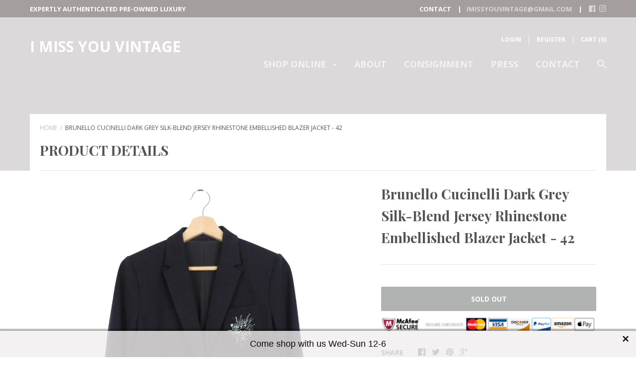

--- FILE ---
content_type: text/css
request_url: https://imissyouvintage.com/cdn/shop/t/5/assets/theme.scss.css?v=86727553786689398331707427775
body_size: 13118
content:
*,*:before,*:after{box-sizing:border-box!important;-webkit-font-smoothing:antialiased;-moz-osx-font-smoothing:grayscale}html{font-family:sans-serif;-webkit-text-size-adjust:100%;-ms-text-size-adjust:100%;text-size-adjust:100%;-ms-overflow-style:-ms-autohiding-scrollbar}body{margin:0}article,aside,details,figcaption,figure,footer,header,main,nav,section,summary{display:block}audio,canvas,progress,video{display:inline-block;vertical-align:baseline}audio:not([controls]){display:none;height:0}:active{outline:none}a{color:inherit;background-color:transparent;text-decoration:none}a:active,a:hover{outline:0}b,strong{font-weight:700}small{font-size:80%}p,h1,h2,h3,h4,h5,h6{margin-top:0;font-size:inherit}img{max-width:100%;height:auto;border:0}svg:not(:root){overflow:hidden}ul,ol{margin:0;padding:0;list-style-position:inside}pre{overflow:auto}code,kbd,pre,samp{font-family:monospace,monospace;font-size:16px;font-size:1rem}button,input,optgroup,select,textarea{color:inherit;font:inherit;margin:0}button{overflow:visible}button,select{text-transform:none}button,html input[type=button],input[type=reset],input[type=submit]{-webkit-appearance:button;cursor:pointer}button[disabled],html input[disabled]{cursor:default}button::-moz-focus-inner,input::-moz-focus-inner{border:0;padding:0}input{line-height:normal}input[type=checkbox],input[type=radio]{box-sizing:border-box;padding:0}input[type=number]::-webkit-inner-spin-button,input[type=number]::-webkit-outer-spin-button{height:auto}input[type=search]{-webkit-appearance:none;box-sizing:content-box}input[type=search]::-webkit-search-cancel-button,input[type=search]::-webkit-search-decoration{-webkit-appearance:none}fieldset{border:1px solid #c0c0c0;margin:0 2px;margin:0 .125rem;padding:6px 10px 12px;padding:.375rem .625rem .75rem}legend{border:0;padding:0}textarea{overflow:auto}optgroup{font-weight:700}table{border-collapse:collapse;border-spacing:0}td,th{padding:0}.slick-slider{display:block;position:relative;-webkit-user-select:none;-moz-user-select:none;-ms-user-select:none;user-select:none;-webkit-tap-highlight-color:transparent}.slick-list{position:relative;display:block;overflow:hidden;margin:0;padding:0}.slick-list:focus{outline:none}.slick-list.dragging{cursor:pointer}.slick-track,.slick-list{-webkit-transform:translate3d(0,0,0);transform:translateZ(0)}.slick-track{display:block;position:relative;top:0;left:0}.slick-track:before,.slick-track:after{display:table;content:""}.slick-track:after{clear:both}.slick-loading .slick-track{visibility:hidden}.slick-slide{display:none;float:left;height:100%;min-height:1px;overflow:hidden}[dir=rtl] .slick-slide{float:right}.slick-slide img{display:block}.slick-slide.slick-loading img{display:none}.slick-slide.dragging img{pointer-events:none}.slick-initialized .slick-slide{display:block!important}.slick-loading .slick-slide{visibility:hidden}.slick-vertical .slick-slide{display:block;height:auto;border:1px solid transparent}.slick-arrow.slick-hidden{display:none}/*! Avalanche | MIT License | @colourgarden */.grid{display:block;list-style:none;padding:0;margin:0 0 0 -25px;font-size:0}.grid__cell{box-sizing:border-box;display:inline-block;width:100%;padding:0 0 0 25px;margin:0;vertical-align:top;font-size:1rem}.grid--gallery{margin-bottom:-25px}.grid--gallery>.grid__cell{padding-bottom:25px}.grid--center{text-align:center}.grid--center>.grid__cell{text-align:left}.grid__cell--center{display:block;margin:0 auto}.grid--right{text-align:right}.grid--right>.grid__cell{text-align:left}.grid--middle>.grid__cell{vertical-align:middle}.grid--bottom>.grid__cell{vertical-align:bottom}.grid--flush{margin-left:0}.grid--flush>.grid__cell{padding-left:0}.grid--tiny{margin-left:-6.25px}.grid--tiny>.grid__cell{padding-left:6.25px}.grid--gallery-tiny{margin-bottom:-6.25px}.grid--gallery.grid--tiny>.grid__cell,.grid--gallery-tiny>.grid__cell{padding-bottom:6.25px}.grid--small{margin-left:-12.5px}.grid--small>.grid__cell{padding-left:12.5px}.grid--gallery-small{margin-bottom:-12.5px}.grid--gallery.grid--small>.grid__cell,.grid--gallery-small>.grid__cell{padding-bottom:12.5px}.grid--large{margin-left:-50px}.grid--large>.grid__cell{padding-left:50px}.grid--gallery-large{margin-bottom:-50px}.grid--gallery.grid--large>.grid__cell,.grid--gallery-large>.grid__cell{padding-bottom:50px}.grid--huge{margin-left:-75px}.grid--huge>.grid__cell{padding-left:75px}.grid--gallery-tiny{margin-bottom:-75px}.grid--gallery.grid--huge>.grid__cell,.grid--gallery-huge>.grid__cell{padding-bottom:75px}.grid--auto>.grid__cell{width:auto}.\31\/2,.\32\/4,.\33\/6{width:50%}.\31\/3,.\32\/6{width:33.33333%}.\32\/3,.\34\/6{width:66.66667%}.\31\/4{width:25%}.\33\/4{width:75%}.\31\/5{width:20%}.\32\/5{width:40%}.\33\/5{width:60%}.\34\/5{width:80%}.\31\/6{width:16.66667%}.\35\/6{width:83.33333%}@media screen and (max-width: 499px){.\31\/2--thumb,.\32\/4--thumb,.\33\/6--thumb{width:50%}.\31\/3--thumb,.\32\/6--thumb{width:33.33333%}.\32\/3--thumb,.\34\/6--thumb{width:66.66667%}.\31\/4--thumb{width:25%}.\33\/4--thumb{width:75%}.\31\/5--thumb{width:20%}.\32\/5--thumb{width:40%}.\33\/5--thumb{width:60%}.\34\/5--thumb{width:80%}.\31\/6--thumb{width:16.66667%}.\35\/6--thumb{width:83.33333%}}@media screen and (min-width: 500px) and (max-width: 800px){.\31\/2--handheld,.\32\/4--handheld,.\33\/6--handheld{width:50%}.\31\/3--handheld,.\32\/6--handheld{width:33.33333%}.\32\/3--handheld,.\34\/6--handheld{width:66.66667%}.\31\/4--handheld{width:25%}.\33\/4--handheld{width:75%}.\31\/5--handheld{width:20%}.\32\/5--handheld{width:40%}.\33\/5--handheld{width:60%}.\34\/5--handheld{width:80%}.\31\/6--handheld{width:16.66667%}.\35\/6--handheld{width:83.33333%}}@media screen and (min-width: 500px){.\31\/2--handheld-and-up,.\32\/4--handheld-and-up,.\33\/6--handheld-and-up{width:50%}.\31\/3--handheld-and-up,.\32\/6--handheld-and-up{width:33.33333%}.\32\/3--handheld-and-up,.\34\/6--handheld-and-up{width:66.66667%}.\31\/4--handheld-and-up{width:25%}.\33\/4--handheld-and-up{width:75%}.\31\/5--handheld-and-up{width:20%}.\32\/5--handheld-and-up{width:40%}.\33\/5--handheld-and-up{width:60%}.\34\/5--handheld-and-up{width:80%}.\31\/6--handheld-and-up{width:16.66667%}.\35\/6--handheld-and-up{width:83.33333%}}@media screen and (max-width: 800px){.\31\/2--pocket,.\32\/4--pocket,.\33\/6--pocket{width:50%}.\31\/3--pocket,.\32\/6--pocket{width:33.33333%}.\32\/3--pocket,.\34\/6--pocket{width:66.66667%}.\31\/4--pocket{width:25%}.\33\/4--pocket{width:75%}.\31\/5--pocket{width:20%}.\32\/5--pocket{width:40%}.\33\/5--pocket{width:60%}.\34\/5--pocket{width:80%}.\31\/6--pocket{width:16.66667%}.\35\/6--pocket{width:83.33333%}}@media screen and (min-width: 801px) and (max-width: 1024px){.\31\/2--lap,.\32\/4--lap,.\33\/6--lap{width:50%}.\31\/3--lap,.\32\/6--lap{width:33.33333%}.\32\/3--lap,.\34\/6--lap{width:66.66667%}.\31\/4--lap{width:25%}.\33\/4--lap{width:75%}.\31\/5--lap{width:20%}.\32\/5--lap{width:40%}.\33\/5--lap{width:60%}.\34\/5--lap{width:80%}.\31\/6--lap{width:16.66667%}.\35\/6--lap{width:83.33333%}}@media screen and (min-width: 801px){.\31\/2--lap-and-up,.\32\/4--lap-and-up,.\33\/6--lap-and-up{width:50%}.\31\/3--lap-and-up,.\32\/6--lap-and-up{width:33.33333%}.\32\/3--lap-and-up,.\34\/6--lap-and-up{width:66.66667%}.\31\/4--lap-and-up{width:25%}.\33\/4--lap-and-up{width:75%}.\31\/5--lap-and-up{width:20%}.\32\/5--lap-and-up{width:40%}.\33\/5--lap-and-up{width:60%}.\34\/5--lap-and-up{width:80%}.\31\/6--lap-and-up{width:16.66667%}.\35\/6--lap-and-up{width:83.33333%}}@media screen and (max-width: 1024px){.\31\/2--portable,.\32\/4--portable,.\33\/6--portable{width:50%}.\31\/3--portable,.\32\/6--portable{width:33.33333%}.\32\/3--portable,.\34\/6--portable{width:66.66667%}.\31\/4--portable{width:25%}.\33\/4--portable{width:75%}.\31\/5--portable{width:20%}.\32\/5--portable{width:40%}.\33\/5--portable{width:60%}.\34\/5--portable{width:80%}.\31\/6--portable{width:16.66667%}.\35\/6--portable{width:83.33333%}}@media screen and (min-width: 1025px){.\31\/2--desk,.\32\/4--desk,.\33\/6--desk{width:50%}.\31\/3--desk,.\32\/6--desk{width:33.33333%}.\32\/3--desk,.\34\/6--desk{width:66.66667%}.\31\/4--desk{width:25%}.\33\/4--desk{width:75%}.\31\/5--desk{width:20%}.\32\/5--desk{width:40%}.\33\/5--desk{width:60%}.\34\/5--desk{width:80%}.\31\/6--desk{width:16.66667%}.\35\/6--desk{width:83.33333%}}@media screen and (min-width: 1160px){.\31\/2--widescreen,.\32\/4--widescreen,.\33\/6--widescreen{width:50%}.\31\/3--widescreen,.\32\/6--widescreen{width:33.33333%}.\32\/3--widescreen,.\34\/6--widescreen{width:66.66667%}.\31\/4--widescreen{width:25%}.\33\/4--widescreen{width:75%}.\31\/5--widescreen{width:20%}.\32\/5--widescreen{width:40%}.\33\/5--widescreen{width:60%}.\34\/5--widescreen{width:80%}.\31\/6--widescreen{width:16.66667%}.\35\/6--widescreen{width:83.33333%}}@media screen and (-webkit-min-device-pixel-ratio: 2),screen and (min-resolution: 192dpi),screen and (min-resolution: 2dppx){.\31\/2--retina,.\32\/4--retina,.\33\/6--retina{width:50%}.\31\/3--retina,.\32\/6--retina{width:33.33333%}.\32\/3--retina,.\34\/6--retina{width:66.66667%}.\31\/4--retina{width:25%}.\33\/4--retina{width:75%}.\31\/5--retina{width:20%}.\32\/5--retina{width:40%}.\33\/5--retina{width:60%}.\34\/5--retina{width:80%}.\31\/6--retina{width:16.66667%}.\35\/6--retina{width:83.33333%}}.page__container{display:-webkit-flex;display:-ms-flexbox;display:flex;-webkit-flex-direction:column;-ms-flex-direction:column;flex-direction:column;min-height:100vh;height:100%;background:#fff}.top-bar,.header__mobile-nav,.header,.footer{-webkit-flex-shrink:0;-ms-flex-negative:0;flex-shrink:0}.main{-webkit-flex:1 0 auto;-ms-flex:1 0 auto;flex:1 0 auto;margin-top:25px;margin-top:1.5625rem}.container{max-width:1200px;margin:0 auto;padding:0 20px;padding:0 1.25rem}.container--shrink{max-width:700px}.inner{margin:0 auto;padding:0 20px;padding:0 1.25rem}.page__overlay{position:fixed;width:100%;height:100%;top:0;left:0;background:#000;opacity:0;z-index:5;visibility:hidden;transition:opacity .3s,visibility 0s .3s}.page__overlay--open{opacity:.6;visibility:visible;transition:opacity .3s}.accessibility-skip{position:absolute;list-style:none;top:-40px;top:-2.5rem}.accessibility-skip__item>a{position:absolute;left:-9999em;transition:none!important}.accessibility-skip__item>a:active,.accessibility-skip__item>a:focus{display:block;position:static;left:0}.placeholder-svg{display:block;width:100%;max-width:100%;max-height:100%;fill:currentColor}@media screen and (min-width: 500px){.main>.container>.inner{padding:0 20px;padding:0 1.25rem}}body{font-size:100%;font-weight:400;font-family:Open Sans;color:#545454;line-height:1.6}a{transition:all .25s ease-in-out}.link--primary,.rte a{color:#1a4260}.link--primary:hover,.rte a:hover{color:#0a1924}.icon{display:inline-block;width:1em;height:1em;fill:currentColor}p,h1,h2,h3,h4,h5,h6{margin-top:0;font-weight:inherit}p:last-child,h1:last-child,h2:last-child,h3:last-child,h4:last-child,h5:last-child,h6:last-child{margin-bottom:0}.visually-hidden{position:absolute;overflow:hidden;clip:rect(0 0 0 0);height:1px;height:.0625rem;width:1px;width:.0625rem;margin:-1px;margin:-.0625rem;padding:0;border:0}.list--unstyled{list-style:none;padding:0;margin:0}.rte h1,.rte h2,.rte h3,.rte h4,.rte h5,.rte h6{color:#545454;font-family:Playfair Display}.rte img{margin-bottom:35px;margin-bottom:2.1875rem}.rte blockquote{margin:30px 0;margin:1.875rem 0;padding:35px;padding:2.1875rem;background:#545454;color:#fff;font-weight:bolder}.rte ul,.rte ol{margin:25px 0 25px 25px;margin:1.5625rem 0 1.5625rem 1.5625rem}.rte h1{font-size:28px;font-size:1.75rem}.rte h2{font-size:24px;font-size:1.5rem}.rte h3{margin-bottom:16px;margin-bottom:1rem;font-size:20px;font-size:1.25rem}.rte h4{margin-bottom:14px;margin-bottom:.875rem;font-size:18px;font-size:1.125rem}.rte h5,.rte h6{margin-bottom:12px;margin-bottom:.75rem;font-size:16px;font-size:1rem}.video-wrapper,.video-container{height:0;padding-bottom:56.25%;position:relative}.video-wrapper iframe,.video-wrapper embed,.video-wrapper object,.video-container iframe,.video-container embed,.video-container object{position:absolute;top:0;left:0;width:100%!important;height:100%!important}html{font-size:15px}@media screen and (min-width: 500px){html{font-size:15px}}@media screen and (min-width: 1025px){html{font-size:16px}}@font-face{font-family:icomoon;src:url(//imissyouvintage.com/cdn/shop/t/5/assets/icomoon.eot?v=98471704946096211631543237816);src:url(//imissyouvintage.com/cdn/shop/t/5/assets/icomoon.eot?%23iefix&v=98471704946096211631543237816) format("embedded-opentype"),url(//imissyouvintage.com/cdn/shop/t/5/assets/icomoon.woff2?v=181599731385350266261543237817) format("woff2"),url(//imissyouvintage.com/cdn/shop/t/5/assets/icomoon.ttf?v=100789338085895404611543237816) format("truetype"),url(//imissyouvintage.com/cdn/shop/t/5/assets/icomoon.woff?v=101332882449686064001543237817) format("woff");font-weight:400;font-style:normal}[class^=icon-],[class*=" icon-"]{font-family:icomoon;speak:none;font-style:normal;font-weight:400;font-variant:normal;text-transform:none;line-height:1;-webkit-font-smoothing:antialiased;-moz-osx-font-smoothing:grayscale}.icon-tick:before{content:"\e900"}.breadcrumb{display:none}@media screen and (min-width: 500px){.breadcrumb{display:inline-block;margin-bottom:14px;margin-bottom:.875rem;vertical-align:top;text-transform:uppercase;font-size:12px;font-size:.75rem}.breadcrumb__item{display:inline-block}.breadcrumb__item:not(.breadcrumb__item--active){color:#54545466}.breadcrumb__item:not(.breadcrumb__item--active):hover{color:#545454}.breadcrumb__item:not(.breadcrumb__item--active):after{display:inline-block;content:"/";margin:0 3px;margin:0 .1875rem;transition:color .25s ease-in-out}}.alert{margin-bottom:30px;margin-bottom:1.875rem;padding:15px 20px 20px;padding:.9375rem 1.25rem 1.25rem;border:1px solid #e4e4e4;border-radius:4px;box-shadow:1px 1px 2px #e4e4e4}.alert__title{position:relative;display:block;font-size:20px;font-size:1.25rem}.alert__title:before{position:absolute;content:"";width:3px;width:.1875rem;height:100%;left:-20px;left:-1.25rem;background:transparent}.alert__errors{margin-top:20px;margin-top:1.25rem}.alert--mono{margin-bottom:15px;margin-bottom:.9375rem;padding:10px 15px;padding:.625rem .9375rem;border-radius:3px;border:none;box-shadow:none;text-align:left}.alert--mono .alert__title:before{display:none}.alert--error .alert__title{color:#e9573f}.alert--error .alert__title:before{background:#e9573f}.alert--mono.alert--error{background:#e9573f}.alert--mono.alert--error,.alert--mono.alert--error .alert__title{color:#fff}.alert--success .alert__title{color:#0bb73a}.alert--success .alert__title:before{background:#0bb73a}.alert--mono.alert--success{background:#0bb73a}.alert--mono.alert--success,.alert--mono.alert--success .alert__title{color:#fff}.alert--mono.alert--info{background:#bdbdbd}.alert--mono.alert--info,.alert--mono.alert--info .alert__title{color:#fff}@media screen and (min-width: 1160px){.alert__title{font-size:24px;font-size:1.5rem}}input,textarea{width:100%;padding:12px 15px;padding:.75rem .9375rem;border-radius:2px;border:1px solid #e4e4e4;font-size:inherit;-webkit-appearance:none}input:focus,textarea:focus{border-color:#1790d3}input::-webkit-input-placeholder,textarea::-webkit-input-placeholder{color:inherit}input::-moz-placeholder,textarea::-moz-placeholder{color:inherit}input:-ms-input-placeholder,textarea:-ms-input-placeholder{color:inherit}input::placeholder,textarea::placeholder{color:inherit}input[type=checkbox]{width:1em;height:1em;margin-right:15px;margin-right:.9375rem;-webkit-appearance:checkbox}input[type=checkbox]+.form__label,input[type=checkbox]+.spr-form-label{display:inline-block;vertical-align:1px}textarea{display:block;resize:vertical}input:not(.button):focus,textarea:not(.button):focus{outline:none}.form--shrink{max-width:500px;margin:0 auto}.form__control,.form__row{position:relative;margin-bottom:30px;margin-bottom:1.875rem;text-align:left}.form__control:last-child,.form__row:last-child{margin-bottom:0}.form__label,.spr-form-label{display:block;margin-bottom:10px;margin-bottom:.625rem;font-size:14px;font-size:.875rem;text-transform:uppercase;font-weight:bolder}.form--inline .form__control{display:table;width:100%;table-layout:fixed;margin-bottom:20px;margin-bottom:1.25rem}.form--inline .form__label,.form--inline .spr-form-label{display:table-cell;margin:0 10px 0 0;margin:0 .625rem 0 0;vertical-align:middle}.form--inline .form__label+input,.form--inline .spr-form-label+input,.form--inline .form__label+textarea,.form--inline .spr-form-label+textarea,.form--inline .form__label+.form__select,.form--inline .spr-form-label+.form__select{display:table-cell;width:55%}.form__submit-duo input:last-child{margin-top:10px;margin-top:.625rem}.flexbox .form__submit-duo{display:-webkit-flex;display:-ms-flexbox;display:flex}.flexbox .form__submit-duo input{margin:0 15px 0 0;margin:0 .9375rem 0 0;-webkit-flex:2;-ms-flex:2;flex:2}.flexbox .form__submit-duo input[type=submit]{margin:0;-webkit-flex:1;-ms-flex:1;flex:1}@media screen and (min-width: 500px){.flexbox .form__row{display:-webkit-flex;display:-ms-flexbox;display:flex}.flexbox .form__row .form__control{-webkit-flex:1;-ms-flex:1;flex:1;margin:0 20px 0 0;margin:0 1.25rem 0 0}.flexbox .form__row .form__control:last-child{margin-right:0}}select{-webkit-appearance:none;-moz-appearance:none;display:inline-block;width:100%;height:45px;height:2.8125rem;padding-left:15px;padding-left:.9375rem;padding-right:45px;padding-right:2.8125rem;border-radius:2px;font-size:14px;font-size:.875rem;cursor:pointer;line-height:normal;background:transparent;border:1px solid #e4e4e4}select:active,select:focus{outline:none}select:focus{border-color:#1a4260}select:focus::-ms-value{background:inherit;color:inherit}.ie9 select{padding-right:0}select:-moz-focusring{color:transparent;text-shadow:0 0 0 #545454}select::-ms-expand{display:none}.form__select{position:relative;border:none}.form__select .icon{position:absolute;top:calc(50% - 8px);top:calc(50% - .5rem);right:15px;right:.9375rem;width:18px;width:1.125rem;height:18px;height:1.125rem;line-height:normal;pointer-events:none;fill:currentColor}.ie9 .form__select svg{display:none}.button,.spr-summary-actions-newreview,.spr-button-primary{position:relative;display:inline-block;padding:15px 40px;padding:.9375rem 2.5rem;line-height:normal;border:none;border-radius:2px;text-transform:uppercase;font-size:14px;font-size:.875rem;font-weight:bolder;transition:all .25s ease-in-out;cursor:pointer}.button[disabled],[disabled].spr-summary-actions-newreview,[disabled].spr-button-primary{opacity:.4;cursor:not-allowed}.button--full{width:100%}.button--small{padding:12px 25px;padding:.75rem 1.5625rem}.button--primary,.spr-summary-actions-newreview,.spr-button-primary{color:#fff;background:#545454}.button--primary:hover,.spr-summary-actions-newreview:hover,.spr-button-primary:hover{background:#7a7a7a}.button--secondary{color:#fff;background:#3f4041}.button--secondary:hover{background:#656668}.button-wrapper{text-align:center}.b-modal{cursor:default!important}.modal{position:relative;width:90%;max-width:600px;padding:15px 20px;padding:.9375rem 1.25rem;border-radius:4px;background-size:cover;background-color:#fff;text-align:center;box-shadow:0 0 4px #0000004d}.modal__close{position:absolute;right:15px;right:.9375rem;top:15px;top:.9375rem}.modal__close svg{width:25px;width:1.5625rem;height:25px;height:1.5625rem}.modal__title{margin:0 0 30px;margin:0 0 1.875rem;font-size:24px;font-size:1.5rem;font-weight:bolder;color:#545454}.modal__newsletter{margin:50px auto 0;margin:3.125rem auto 0;max-width:420px;color:#545454}.modal__newsletter input[type=email]{margin-bottom:15px;margin-bottom:.9375rem}.modal__newsletter-success{color:#0bb73a;font-weight:bolder}.marketing-popup,.marketing-popup .modal__title{color:#919191}@media screen and (min-width: 500px){.modal{padding:45px 50px;padding:2.8125rem 3.125rem}.modal__title{font-size:30px;font-size:1.875rem}.flexbox .modal__newsletter .modal__form{display:-webkit-flex;display:-ms-flexbox;display:flex}.flexbox .modal__newsletter .modal__form input[type=email]{margin:0 15px 0 0;margin:0 .9375rem 0 0;-webkit-flex:2;-ms-flex:2;flex:2}.flexbox .modal__newsletter .modal__form input[type=submit]{-webkit-flex:1;-ms-flex:1;flex:1}}@media screen and (min-width: 801px){.modal{width:600px;width:37.5rem}}.hamburger{display:block;position:absolute;overflow:hidden;top:50%;left:50%;margin:0 auto;padding:0;width:28px;width:1.75rem;height:35px;height:2.1875rem;font-size:0;text-indent:-9999px;-webkit-appearance:none;-moz-appearance:none;appearance:none;border:none;cursor:pointer;z-index:3;background:none;-webkit-transform:translate(-50%,-50%);-ms-transform:translate(-50%,-50%);transform:translate(-50%,-50%);-webkit-tap-highlight-color:transparent}.hamburger:focus{outline:none}.hamburger span{display:block;position:absolute;top:16px;top:1rem;left:0;right:0;height:2px;height:.125rem;background:#fff;transition:background 0s .2s}.hamburger span:before,.hamburger span:after{position:absolute;content:"";display:block;left:0;width:100%;height:2px;height:.125rem;background-color:#fff;transition-duration:.2s,.2s;transition-delay:.2s,0s}.hamburger span:before{top:-9px;top:-.5625rem;transition-property:top,-webkit-transform;transition-property:top,transform}.hamburger span:after{bottom:-9px;bottom:-.5625rem;transition-property:bottom,-webkit-transform;transition-property:bottom,transform}.header__mobile-tab--open .hamburger span{background:none}.header__mobile-tab--open .hamburger span:before,.header__mobile-tab--open .hamburger span:after{transition-delay:0s,.2s;background:#898a8b}.header__mobile-tab--open .hamburger span:before{top:0;-webkit-transform:rotate(45deg);-ms-transform:rotate(45deg);transform:rotate(45deg)}.header__mobile-tab--open .hamburger span:after{bottom:0;-webkit-transform:rotate(-45deg);-ms-transform:rotate(-45deg);transform:rotate(-45deg)}@-webkit-keyframes spinner-bounce{0%,to{-webkit-transform:scale(0);transform:scale(0)}50%{-webkit-transform:scale(1);transform:scale(1)}}@keyframes spinner-bounce{0%,to{-webkit-transform:scale(0);transform:scale(0)}50%{-webkit-transform:scale(1);transform:scale(1)}}.spinner{position:relative;width:40px;width:2.5rem;height:40px;height:2.5rem;margin:25px auto;margin:1.5625rem auto}.spinner__bounce1,.spinner__bounce2{width:100%;height:100%;border-radius:50%;background-color:#545454;opacity:.6;position:absolute;top:0;left:0;-webkit-animation:spinner-bounce 2s infinite ease-in-out;animation:spinner-bounce 2s infinite ease-in-out}.spinner__bounce2{-webkit-animation-delay:-1s;animation-delay:-1s}@media screen and (min-width: 500px){.spinner{margin:40px auto;margin:2.5rem auto}}table{width:100%;border:1px solid #e4e4e4;border-spacing:0;border-collapse:separate;border-radius:4px;font-size:15px;font-size:.9375rem;box-shadow:0 1px 1px #e4e4e499}thead{text-align:left;text-transform:uppercase;font-size:13px;font-size:.8125rem;color:#545454}thead th{padding:10px 15px;padding:.625rem .9375rem;border-bottom:1px solid #e4e4e4;color:#fff;background:#545454}thead th:first-child{border-top-left-radius:4px}thead th:last-child{border-top-right-radius:4px}tbody td{padding:18px 15px;padding:1.125rem .9375rem;border-bottom:1px solid #e4e4e4}tbody tr:last-child td{border-bottom:none}tfoot td{padding:10px 15px;padding:.625rem .9375rem;color:#fff;background:#545454}tfoot tr:first-child td{border-top:1px solid #e4e4e4}tfoot tr:last-child td:first-child{border-bottom-left-radius:4px}tfoot tr:last-child td:last-child{border-bottom-right-radius:4px}@media screen and (max-width: 499px){.table--responsive{border:none;box-shadow:none}.table--responsive thead,.table--responsive td:not([data-label]){display:none}.table--responsive tr{display:block;margin-bottom:15px;margin-bottom:.9375rem;border:1px solid #e4e4e4;border-bottom:none}.table--responsive tr:last-child{margin-bottom:0}.table--responsive tr:last-child td{border-bottom:1px solid #e4e4e4}.table--responsive tr,.table--responsive td{float:left;clear:both;width:100%}.table--responsive th,.table--responsive td{display:block;text-align:right!important;padding:8px 15px;padding:.5rem .9375rem;border-right:none}.table--responsive td:before{content:attr(data-label);float:left!important;font-size:13px;font-size:.8125rem;padding-right:10px;padding-right:.625rem;text-transform:uppercase}.table--responsive tfoot tr{margin-bottom:0}.table--responsive tfoot tr:first-child{margin-top:25px;margin-top:1.5625rem}}.table__right{text-align:right!important}.table__center{text-align:center!important}.table__left{text-align:left!important}.label{display:inline-block;padding:6px 14px 4px;padding:.375rem .875rem .25rem;font-size:12px;font-size:.75rem;text-transform:uppercase;font-weight:bolder}.label--unavailable,.label--sold-out{color:#000;background:#c6e1f5}.label--on-sale{color:#000;background:#dbcfcf}.label--custom{color:#fff;background:#545454}.top-bar{display:none}@media screen and (min-width: 500px){.top-bar{display:block;font-size:13px;font-size:.8125rem;font-weight:bolder;text-transform:uppercase;overflow:hidden}.top-bar__container{padding-top:8px;padding-top:.5rem;padding-bottom:7px;padding-bottom:.4375rem}.top-bar__contact{display:none}}@media screen and (min-width: 801px){.top-bar__contact{display:inline-block;float:right}.top-bar__contact-item{display:inline-block}.top-bar__contact-item+.top-bar__contact-item:before{display:inline-block;content:"|";padding:0 10px;padding:0 .625rem}.top-bar__social .social__item{display:inline-block;vertical-align:text-top}.top-bar__social .social__item:not(:last-child){margin-right:4px;margin-right:.25rem}.top-bar__social svg{height:14px;height:.875rem;width:14px;width:.875rem}}.pagination{margin-top:35px;margin-top:2.1875rem;width:100%;clear:both;text-align:center;text-transform:uppercase;font-size:14px;font-size:.875rem;font-weight:bolder}.pagination__prev,.pagination__next{display:inline-block;padding:20px 0;padding:1.25rem 0}.pagination__prev svg,.pagination__next svg{vertical-align:middle}.pagination__prev{float:left;margin-right:25px;margin-right:1.5625rem;padding-right:32px;padding-right:2rem}.pagination__prev svg{margin-right:5px;margin-right:.3125rem}.pagination__next{float:right;margin-left:25px;margin-left:1.5625rem;padding-left:32px;padding-left:2rem}.pagination__next svg{margin-left:5px;margin-left:.3125rem}.pagination__list{display:none}@media screen and (min-width: 500px){.pagination__prev,.pagination__next{float:none}.pagination__prev{border-right:1px solid rgba(228,228,228,.5)}.pagination__next{border-left:1px solid rgba(228,228,228,.5)}.pagination__list,.pagination__item{display:inline-block;padding:20px 0;padding:1.25rem 0}.pagination__item{margin:0 18px;margin:0 1.125rem}.pagination__item--active{color:#545454}}@media screen and (min-width: 801px){.pagination__item{margin:0 25px;margin:0 1.5625rem}}.swatch__colors{text-align:right}.swatch__item{position:relative;display:inline-block;margin-right:5px;margin-right:.3125rem;padding:5px;padding:.3125rem;border:1px solid #e4e4e4;border-radius:100%;cursor:pointer}.swatch__item:last-child{margin-right:0}.swatch__item--active{border-color:#1a4260}.swatch__item--active:after{position:absolute;content:"\e900";top:-10px;top:-.625rem;right:-6px;right:-.375rem;width:18px;width:1.125rem;height:18px;height:1.125rem;font-family:icomoon;line-height:18px;color:#fff;background:#1a4260;border-radius:10px;font-size:7px;font-size:.4375rem;text-align:center}.swatch__input{display:none}.swatch__label{height:25px;height:1.5625rem;width:25px;width:1.5625rem;margin:0!important;border-radius:100%;pointer-events:none}.flexbox .swatch__colors{display:-webkit-flex;display:-ms-flexbox;display:flex;-webkit-flex-wrap:wrap;-ms-flex-wrap:wrap;flex-wrap:wrap;-webkit-justify-content:flex-end;-ms-flex-pack:end;justify-content:flex-end;margin:-5px -5px -5px 0;margin:-.3125rem -.3125rem -.3125rem 0}.flexbox .swatch__item{margin:5px;margin:.3125rem}#shopify-product-reviews{overflow:visible!important}.spr-container{border:none!important;max-width:800px;margin:0 auto;padding:0!important}.spr-header-title{display:none}.spr-summary{display:-webkit-flex;display:-ms-flexbox;display:flex;-webkit-flex-direction:column;-ms-flex-direction:column;flex-direction:column}.spr-summary-starrating{-webkit-order:2;-ms-flex-order:2;order:2;margin:0 0 20px!important;margin:0 0 1.25rem!important}.spr-summary-caption{-webkit-order:1;-ms-flex-order:1;order:1;margin-bottom:10px;margin-bottom:.625rem;color:#545454;font-weight:bolder;font-size:20px;font-size:1.25rem}.spr-summary-actions{-webkit-order:3;-ms-flex-order:3;order:3}.spr-icon-star,.spr-icon-star-half-alt{color:#f4da4b}.spr-icon-star-empty{color:#545454;opacity:1!important}.spr-form-title{display:none}.spr-form-contact-name,.spr-form-contact-email,.spr-form-review-rating,.spr-form-review-title,.spr-form-review-body{margin-bottom:30px!important;margin-bottom:1.875rem!important}.spr-form-actions{text-align:center}.spr-form-actions .spr-button{float:none}.spr-form-input-error{border-color:#e9573f!important}.spr-form-input-error .spr-icon{color:#e9573f!important}.spr-form-message{margin-bottom:30px!important;margin-bottom:1.875rem!important;padding:10px 15px!important;padding:.625rem .9375rem!important;border-radius:3px!important;box-shadow:none!important}.spr-form-message-error{color:#fff!important;background:#e9573f!important}.spr-form-message-success{color:#fff!important;background:#0bb73a!important}.spr-review{position:relative;margin-top:0!important;margin-bottom:45px;margin-bottom:2.8125rem;padding:25px!important;padding:1.5625rem!important;border:1px solid #e4e4e4!important;border-radius:5px;box-shadow:0 2px 10px #e4e4e499}.spr-review-header-starratings{float:right}.spr-review-header-title{color:#545454;font-weight:bolder;font-size:18px;font-size:1.125rem}.spr-review-header-byline{margin-bottom:20px!important;margin-bottom:1.25rem!important;text-transform:uppercase;font-size:14px;font-size:.875rem;font-weight:bolder;font-style:normal!important;opacity:1!important}.spr-review-content{margin-bottom:0!important}.spr-review-footer{position:absolute;right:0;bottom:-25px;bottom:-1.5625rem}.spr-pagination{margin-top:55px;margin-top:3.4375rem;clear:both;-webkit-flex-basis:100%;-ms-flex-preferred-size:100%;flex-basis:100%}@media screen and (min-width: 500px){.spr-container{padding-top:10px!important;padding-top:.625rem!important}.spr-summary{display:block}.spr-summary-starrating{display:inline-block;margin:2px 0 0!important;margin:.125rem 0 0!important}.spr-summary-caption{float:left;margin:0 20px 0 0;margin:0 1.25rem 0 0;color:#545454;font-weight:bolder;font-size:20px;font-size:1.25rem}.spr-summary-actions-newreview{margin-top:-7px;margin-top:-.4375rem}.spr-reviews{display:-webkit-flex;display:-ms-flexbox;display:flex;-webkit-flex-wrap:wrap;-ms-flex-wrap:wrap;flex-wrap:wrap;margin-top:45px!important;margin-top:2.8125rem!important;margin-left:-25px!important;margin-left:-1.5625rem!important;font-size:0}.spr-review{width:calc(50% - 25px);width:calc(50% - 1.5625rem);margin:0 0 65px 25px;margin:0 0 4.0625rem 1.5625rem;box-shadow:0 10px 45px 5px #e4e4e499;vertical-align:top;font-size:1rem}.spr-review:nth-child(odd):nth-last-child(-n+2),.spr-review:nth-child(odd):nth-last-child(-n+2)~*{margin-bottom:0}}.menu--desktop{display:none}.menu--mobile .menu__item{position:relative;border-bottom:1px solid rgba(137,138,139,.5)}.menu--mobile .menu__item:last-child{border-bottom:none}.menu--mobile .menu__link{position:relative;display:block;padding:13px 20px 11px;padding:.8125rem 1.25rem .6875rem;text-align:left;font-size:18px;font-size:1.125rem;font-weight:lighter;text-transform:uppercase;transition:none}.menu--mobile .icon-plus,.menu--mobile .icon-minus{margin:0 auto;width:30px;width:1.875rem;height:100%}.menu--mobile .icon-minus{display:none}.menu--mobile .menu__icon-container{position:absolute;right:0;top:0;height:100%;width:60px;width:3.75rem;text-align:center}.menu--mobile .menu__item--open>.menu__link .icon-plus{display:none}.menu--mobile .menu__item--open>.menu__link .icon-minus{display:block}.menu--mobile .menu__links--level-1{background:#898a8b;color:#fff}.menu--mobile .menu__links--level-1 .menu__item{border-bottom-color:#fff}.menu--mobile .menu__links--level-1 .menu__link{padding-left:35px;padding-left:2.1875rem}.menu--mobile .menu__links--level-2{background:#fff;color:#898a8b}.menu--mobile .menu__links--level-2 .menu__item{border-bottom-color:#898a8b}.menu--mobile .menu__links--level-2 .menu__link{padding-left:45px;padding-left:2.8125rem}.menu__links--nested{display:none}@media screen and (min-width: 500px){.menu--desktop{display:block;margin:30px 0 0;margin:1.875rem 0 0;clear:both;font-size:18px;font-size:1.125rem;text-align:center}.menu--desktop .menu__item{position:relative;display:inline-block;margin-right:15px;margin-right:.9375rem;text-transform:uppercase;font-weight:bolder;transition:opacity .25s ease-in-out}.menu--desktop .menu__item:last-child{margin-right:0}.menu--desktop .menu__item:last-child a{vertical-align:middle}.menu--desktop .menu__item--has-submenu>.menu__link:after{content:"";margin-left:2px;margin-left:.125rem;display:inline-block;height:0;width:0;border-left:4px solid transparent;border-right:4px solid transparent;border-top:4px solid white;vertical-align:middle}.menu--desktop .menu__link{padding-bottom:15px;padding-bottom:.9375rem;opacity:.7}.menu--desktop .menu__item:hover .menu__link,.menu--desktop .menu__item--active .menu__link{opacity:1}.menu--desktop .menu__links--nested{position:absolute;left:0;top:0;min-width:150px;padding:10px 0;padding:.625rem 0;background:#898a8b;color:#fff;border:1px solid white;white-space:nowrap;text-align:left;z-index:3}.menu--desktop .menu__links--nested .menu__item{display:block;margin:0;padding:0}.menu--desktop .menu__links--nested .menu__link{display:block;margin:0;padding:4px 30px 4px 15px;padding:.25rem 1.875rem .25rem .9375rem;font-weight:400;font-size:15px;font-size:.9375rem;text-transform:none;transition:none;opacity:1}.menu--desktop .menu__links--nested .menu__item:hover{color:#898a8b;background:#fff}.menu--desktop .menu__item--has-submenu:hover~.menu__item{pointer-events:none}.menu--desktop .menu__item--has-submenu>.menu__link:focus+.menu__links,.menu--desktop .menu__item--has-submenu:hover>.menu__links{display:block}.menu--desktop .menu__links--level-1{top:100%;left:0;margin-top:8px;margin-top:.5rem}.menu--desktop .menu__links--level-1:before{position:absolute;content:"";left:15px;left:.9375rem;top:-6px;top:-.375rem;height:0;width:0;border-left:7.5px solid transparent;border-right:7.5px solid transparent;border-bottom:7.5px solid #898a8b;-webkit-filter:drop-shadow(0 -2px white);filter:drop-shadow(0 -2px white)}.menu--desktop .menu__links--level-1 .menu__link:after{position:absolute;right:10px;right:.625rem;top:12px;top:.75rem;border-left:4px solid white;border-bottom:4px solid transparent;border-top:4px solid transparent}.menu--desktop .menu__links--level-1 .menu__item:hover .menu__link:after{border-left-color:#898a8b}.menu--desktop .menu__links--level-2{top:-11px;top:-.6875rem;left:100%}.menu--desktop .menu__links--level-2 .menu__link:after{display:none}.menu--desktop .mega-nav{padding:15px 0;padding:.9375rem 0;left:-200px!important;left:-12.5rem!important;white-space:nowrap}.menu--desktop .mega-nav:before{left:215px!important;left:13.4375rem!important}.menu--desktop .mega-nav--has-image{left:-275px!important;left:-17.1875rem!important}.menu--desktop .mega-nav--has-image:before{left:290px!important;left:18.125rem!important}.menu--desktop .mega-nav__image-container{display:inline-block;margin:0 15px;margin:0 .9375rem;width:150px;width:9.375rem;font-size:0;-webkit-user-select:none;-moz-user-select:none;-ms-user-select:none;user-select:none;vertical-align:middle}.menu--desktop .mega-nav__image{max-width:150px;max-height:150px;font-size:0}.menu--desktop .dropdown-column{display:inline-block;padding:0 20px;padding:0 1.25rem;vertical-align:top}.menu--desktop .dropdown-column__title{display:block;margin:8px 0 10px;margin:.5rem 0 .625rem;padding-bottom:14px;padding-bottom:.875rem;color:#fff;font-weight:bolder;font-size:14px;font-size:.875rem;line-height:14px;text-transform:uppercase;border-bottom:1px solid rgba(255,255,255,.4)}.menu--desktop .dropdown-column__list-link{display:block;padding:2px 0;padding:.125rem 0;font-size:15px;font-size:.9375rem;text-transform:none;font-weight:400;color:#fff;opacity:.7}.menu--desktop .dropdown-column__list-link:hover{opacity:1}}@media screen and (min-width: 500px) and (max-width: 1025px){.touchevents .menu--desktop .menu__item--has-submenu>.menu__link{pointer-events:none}}@media screen and (min-width: 801px){.header__wrapper--right .menu--desktop{margin-top:45px;margin-top:2.8125rem;float:right;text-align:right}.menu--desktop .menu__item{margin-right:20px;margin-right:1.25rem}.menu--desktop .menu__item--has-submenu>.menu__link:after{margin-left:8px;margin-left:.5rem}}@media screen and (min-width: 1025px){.menu--desktop .menu__item{margin-right:30px;margin-right:1.875rem}}.header{background:#898a8b;color:#fff;background-position:center center;background-size:cover}.header__wrapper{padding:20px 0;padding:1.25rem 0}.header__wrapper:after{display:table;content:"";clear:both}.header__container{position:relative}.header--pushed{padding-bottom:0!important}.header__logo{margin:0;text-align:center}.header__logo--text{font-size:30px;font-size:1.875rem;font-weight:bolder;text-transform:uppercase}.header__logo-image{max-height:80px;width:auto;vertical-align:middle}.header__actions{display:none}.header__mobile-nav{position:fixed;top:0;color:#fff;z-index:5}.header__mobile-nav~.header__wrapper{margin-top:48px;margin-top:3rem}.header__mobile-tabs{position:relative;display:table;width:100%;height:48px;height:3rem;table-layout:fixed;border-bottom:1px solid rgba(255,255,255,.5);background:#898a8b}.header__mobile-tab{display:table-cell;text-align:center;border-right:1px solid rgba(255,255,255,.5);vertical-align:middle;transition:all .25s ease-in-out}.header__mobile-tab:last-child{border-right:none}.header__mobile-icon{position:relative;display:block;padding:12px 0;padding:.75rem 0;transition:none}.header__mobile-icon svg{vertical-align:middle;width:25px;width:1.5625rem;height:25px;height:1.5625rem}.header__mobile-content{display:none;position:absolute;max-height:calc(100vh - 48px);width:100%;top:100%;left:0;background:#fff;border-bottom:1px solid #e4e4e4;overflow:scroll;-webkit-overflow-scrolling:touch}.header__mobile-tab--open{background:#fff;color:#898a8b;box-shadow:0 1px #fff,-1px 0 #fff}.header__mobile-search{padding:20px;padding:1.25rem}.mobile-search__input{color:#545454}.header__cart-count{position:absolute;width:18px;width:1.125rem;height:18px;height:1.125rem;top:5px;top:.3125rem;font-size:10px;font-size:.625rem;background:#fff;color:#898a8b;border-radius:100%;text-align:center;line-height:18px}.currency-selector{display:none}.header__push{clear:both;margin-top:20px;margin-top:1.25rem;color:#545454}.header__push .inner{padding-top:18px;padding-top:1.125rem;background:#fff}.header__push-meta{display:none}.header__push-content{padding-bottom:18px;padding-bottom:1.125rem;border-bottom:1px solid #e4e4e4}.header__push-title{display:block;margin:0;font-family:Playfair Display;font-size:18px;font-size:1.125rem;text-transform:uppercase;text-align:center}.header__push-context{display:block;margin-top:10px;margin-top:.625rem;padding-left:15px;padding-left:.9375rem;text-transform:uppercase;color:#545454;font-size:14px;font-size:.875rem;font-weight:bolder;text-align:center}.header__push-tags{display:none}.header__push-filter{color:#545454;margin-top:15px;margin-top:.9375rem}@media screen and (max-width: 499px){.header:not(.gift-card__header){background-image:none!important}}@media screen and (min-width: 500px){.header{background-size:cover}.header__wrapper{padding:35px 0;padding:2.1875rem 0}.header__logo{display:block;text-align:center}.header__mobile-nav{display:none}.header__mobile-nav~.header__wrapper{margin-top:0}.header__logo-image{max-height:none}.header__actions{position:absolute;display:block;top:0;right:0;padding-right:20px;padding-right:1.25rem;font-size:12px;font-size:.75rem;font-weight:bolder;text-transform:uppercase}.header__actions-item{display:inline-block}.header__actions-item:not(:last-child):after{display:inline-block;content:"";margin:0 12px;margin:0 .75rem;height:16px;height:1rem;width:1px;width:.0625rem;background:#fff;vertical-align:text-bottom}.currency-selector{position:relative}.currency-selector svg{position:absolute;right:30px;right:1.875rem;top:3px;top:.1875rem;pointer-events:none}.currency-selector__select{padding-right:24px;padding-right:1.5rem;border:none;background:transparent;font-size:12px;font-size:.75rem;width:auto;height:auto;color:#fff}.currency-selector__select:focus{color:#fff}.currency-selector__select option{color:#000}.header__push-meta{display:inline-block;float:right;font-size:12px;font-size:.75rem;text-transform:uppercase}.header__push-title{display:inline-block;font-size:22px;font-size:1.375rem;text-align:left}.header__push-context{display:inline-block;margin:0 0 0 15px;margin:0 0 0 .9375rem;padding-left:15px;padding-left:.9375rem;border-left:1px solid #e4e4e4;vertical-align:super;text-align:left}.header__push-tags{display:block;margin-top:25px;margin-top:1.5625rem;color:#545454}.header__push-tags.header__push-context{display:inline-block;margin-top:0}.header__push-tag{display:inline-block;margin-right:20px;margin-right:1.25rem;padding-bottom:2px;padding-bottom:.125rem;text-transform:uppercase;font-size:14px;font-size:.875rem;font-weight:bolder}.header__push-tag:last-child{margin-right:0}.header__push-tag a{transition:none}.header__push-tag:hover a{border-bottom:2px solid #1a4260}.header__push-tag--active{color:#1a4260}.header__push-tag--active a{border-bottom:2px solid #1a4260}.header__push-filter--tags{display:none}.header__push-filter--sort{display:inline-block;float:right;height:36px;height:2.25rem;margin-top:0;max-width:250px}.header__push-filter--sort select{height:36px;height:2.25rem}.header--absolute .header__wrapper{position:absolute;width:100%;z-index:2;background:transparent none!important}}@media screen and (min-width: 500px){.header__push{margin-top:35px;margin-top:2.1875rem}}@media screen and (min-width: 801px){.header__push{margin-top:50px;margin-top:3.125rem}.header__push-title{font-size:28px;font-size:1.75rem}.header__wrapper--right .header__logo{display:inline-block;text-align:left}}#shopify-section-footer{margin-top:25px;margin-top:1.5625rem}.footer{padding:20px 0;padding:1.25rem 0;background:#a2a1a1;color:#d1d1d1;font-size:13.2px;font-size:.825rem;text-align:center}.footer p{margin-bottom:0}.footer a:hover{color:#f7f7f7}.footer--no-margin{margin-top:0}.footer__module{padding:20px;padding:1.25rem;border:1px solid #616263}.footer__module+.footer__module{border-top:none}.footer__module+.footer__module,.footer__row+.footer__row .footer__module:first-child{border-top:none}.footer__module--centered{text-align:center;vertical-align:middle}.footer__title{margin-bottom:10px;margin-bottom:.625rem;font-size:12.1px;font-size:.75625rem;font-weight:bolder;color:#fff;text-transform:uppercase}.footer__logo{text-align:center;vertical-align:middle;max-width:150px;opacity:.5;transition:opacity .2s ease-in-out;will-change:opacity}.footer__logo:hover{opacity:1}.footer__linklist{margin-bottom:-8px;margin-bottom:-.5rem;-webkit-columns:2;-moz-columns:2;columns:2;-webkit-column-gap:15px;-moz-column-gap:15px;column-gap:15px}.footer__linklist li{-webkit-column-break-inside:avoid;page-break-inside:avoid;break-inside:avoid;padding-bottom:8px;padding-bottom:.5rem}.footer__about-text{white-space:pre-line}.footer__social .social__item{display:inline-block}.footer__social .social__item:not(:last-child){margin-right:10px;margin-right:.625rem}.footer__social svg{height:15px;height:.9375rem;width:15px;width:.9375rem}.footer__form{position:relative}.footer__input,.footer__submit{padding:12px 15px;padding:.75rem .9375rem}.footer__input{border:none;background:#d1d1d1;background:#d1d1d133}.footer__input::-webkit-input-placeholder{color:#d1d1d1}.footer__input::-moz-placeholder{color:#d1d1d1}.footer__input:-ms-input-placeholder{color:#d1d1d1}.footer__input::placeholder{color:#d1d1d1}.footer__submit{position:absolute;right:0;top:0;width:auto;background:none;border:none;text-align:right;transition:color .25s ease-in-out}.footer__submit:hover{color:#f7f7f7}.footer__row+.footer__misc{margin-top:20px;margin-top:1.25rem}.footer__copyright{font-size:13.2px;font-size:.825rem}.payment-methods{margin-top:10px;margin-top:.625rem}.payment-methods__item{display:inline-block}.payment-methods__item:not(:last-child){margin-right:10px;margin-right:.625rem}.payment-methods__item .icon{width:32px;width:2rem;height:32px;height:2rem}@media screen and (min-width: 500px){.footer{text-align:left}.footer__row{display:table;width:100%;margin:0;border:1px solid #616263}.footer__row+.footer__row{border-top:0}.footer__module{display:table-cell;margin-right:15px;margin-right:.9375rem;padding:20px 30px;padding:1.25rem 1.875rem;border-width:0 1px 0 0}.footer__module:last-child{border-right:none}.footer__linklist a{white-space:nowrap}.footer__copyright{display:inline-block}.payment-methods{margin-top:-8px;margin-top:-.5rem;float:right}}@media screen and (min-width: 801px){.footer__linklist li{white-space:nowrap}}@media screen and (min-width: 1025px){.footer{padding:40px 0 30px;padding:2.5rem 0 1.875rem}.footer__module{padding:30px;padding:1.875rem}.footer__linklist{-webkit-columns:3;-moz-columns:3;columns:3;-webkit-column-gap:30px;-moz-column-gap:30px;column-gap:30px}.footer__row+.footer__misc{margin-top:30px;margin-top:1.875rem}}.slideshow,.slideshow__slide{position:relative}.slideshow__slides{opacity:0;transition:opacity .2s cubic-bezier(.25,.45,.45,.9);will-change:opacity}.slick-initialized.slideshow__slides{opacity:1}.slideshow__image{width:100%}.slideshow__cover{position:absolute;width:100%;top:50%;-webkit-transform:translateY(-50%);-ms-transform:translateY(-50%);transform:translateY(-50%)}.slideshow__heading{font-family:Arial,Helvetica Neue,Helvetica,sans-serif;font-size:20px;font-size:1.25rem;color:#fff}.slideshow__subheading{display:none;font-family:Open Sans;color:#ec7067}.slideshow__button{background:#fff;color:#ec7067}.no-touchevents .slideshow__button:hover{background:#ec7067;color:#fff}.slideshow__arrows{position:absolute;width:100%;bottom:0;right:0;padding-bottom:5px;padding-bottom:.3125rem;text-align:right;color:#fff}.slideshow .placeholder-svg,.slideshow__placeholder{background:#a1a1a1;color:#4e4e4e}.slideshow__placeholder{position:absolute;top:0;left:0;width:100%;height:100%}.slideshow__placeholder .placeholder-svg{height:100%}.slideshow__arrow{display:inline-block}.slideshow__arrow svg{width:24px;width:1.5rem;height:24px;height:1.5rem}.slideshow__prev{margin-right:6px;margin-right:.375rem}@media screen and (max-width: 499px){.slideshow__slide{background-image:none!important}.slideshow__button{padding:10px 15px;padding:.625rem .9375rem}}@media screen and (min-width: 500px){.slideshow{min-height:350px}.slideshow--uncropped .slideshow__slide{background-image:none!important}.slideshow:not(.slideshow--separate) .slideshow__cover{margin-top:80px;margin-top:5rem}.slideshow:not(.slideshow--separate).slideshow--cropped .slideshow__slide{min-height:600px;background-position:center center;background-size:cover}.slideshow:not(.slideshow--separate).slideshow--cropped .slideshow__image{display:none!important}.slideshow:not(.slideshow--separate).slideshow--cropped .slideshow__cover{position:relative;margin:305px 0 175px;margin:19.0625rem 0 10.9375rem;width:100%;top:0;-webkit-transform:none;-ms-transform:none;transform:none}.slideshow__heading{margin-bottom:25px;margin-bottom:1.5625rem;font-size:40px;font-size:2.5rem}.slideshow__subheading{display:block;text-transform:uppercase;font-size:18px;font-size:1.125rem;font-weight:bolder}.slideshow__subheading>span{padding-bottom:4px;padding-bottom:.25rem;border-bottom:4px solid currentColor}.slideshow__arrow svg{width:34px;width:2.125rem;height:34px;height:2.125rem}.shopify-section__slideshow--pull .slideshow__arrows{bottom:40px;bottom:2.5rem}}@media screen and (min-width: 801px){.shopify-section__slideshow--pull .slideshow__arrows{bottom:80px;bottom:5rem}}@media screen and (min-width: 1025px){.slideshow.slideshow--cropped:not(.slideshow--separate) .slideshow__cover{margin:275px 0 225px;margin:17.1875rem 0 14.0625rem}.slideshow--uncropped .slideshow__cover{margin-top:25px;margin-top:1.5625rem}.shopify-section__slideshow--pull .slideshow__arrows{bottom:120px;bottom:7.5rem}}@media screen and (min-width: 1160px){.slideshow__heading{font-size:80px;font-size:5rem}}.marketing-module{display:block;padding:1.5%}.marketing-module .placeholder-svg{background:#000;color:#fff}.marketing-module__wrapper{background:#fff;white-space:nowrap;font-size:0}.marketing-module__column{display:inline-block;width:100%;margin-bottom:0;vertical-align:top;white-space:normal}.marketing-module__link{transition:opacity .25s ease-in-out;will-change:opacity}.marketing-module__link:hover{opacity:.7}.marketing-module__item{width:100%;display:inline-block;vertical-align:top}.marketing-module__item>.marketing-module__image{width:100%}.marketing-module__wrapper--row-of-3 .marketing-module__column{width:32.3333%}.marketing-module__wrapper--row-of-3 .marketing-module__column+.marketing-module__column{margin-left:1.5%}.marketing-module__wrapper--row-of-2 .marketing-module__column{width:49.25%}.marketing-module__wrapper--row-of-2 .marketing-module__column+.marketing-module__column{margin-left:1.5%}.marketing-module__wrapper--collage .marketing-module__column{width:49.25%}.marketing-module__wrapper--collage .marketing-module__column+.marketing-module__column{margin-left:1.5%}.marketing-module__wrapper--collage .marketing-module__column:last-child .marketing-module__item:first-child{margin-bottom:3%}@media screen and (max-width: 499px){.marketing-module--hide-mobile{display:none}}.shopify-section__slideshow+.shopify-section__featured-images .marketing-module{position:relative;padding-top:0;padding-bottom:0}.shopify-section__slideshow+.shopify-section__featured-images .marketing-module__wrapper{padding:1.5% 0}@media screen and (min-width: 500px){.shopify-section__slideshow+.shopify-section__featured-images .marketing-module{margin-top:-40px;margin-top:-2.5rem}.shopify-section__slideshow+.shopify-section__featured-images .marketing-module__wrapper{padding:1.5%}}@media screen and (min-width: 801px){.shopify-section__slideshow+.shopify-section__featured-images .marketing-module{margin-top:-80px;margin-top:-5rem}}@media screen and (min-width: 1025px){.shopify-section__slideshow+.shopify-section__featured-images .marketing-module{margin-top:-120px;margin-top:-7.5rem}}.quick-shop{display:table;table-layout:fixed;padding:35px 35px 30px;padding:2.1875rem 2.1875rem 1.875rem;width:850px;width:53.125rem;max-width:100%;top:50%!important;left:50%!important;background:#fff;border:1px solid #e4e4e4;border-radius:5px;box-shadow:0 0 4px #0000004d;-webkit-transform:translate(-50%,-50%)!important;-ms-transform:translate(-50%,-50%)!important;transform:translate(-50%,-50%)!important}.quick-shop__slideshow{display:table-cell;vertical-align:middle;width:40%}.quick-shop__product{display:table-cell;width:60%;padding-left:50px;padding-left:3.125rem;vertical-align:middle}.quick-shop__product .product__form-status{position:relative;margin-bottom:45px;margin-bottom:2.8125rem}.quick-shop__see-more{font-weight:bolder;font-size:14px;font-size:.875rem;text-transform:uppercase}.quick-shop__see-more svg{margin-left:10px;margin-left:.625rem;vertical-align:text-top;transition:margin-left .25s ease-in-out}.quick-shop__see-more:hover svg{margin-left:15px;margin-left:.9375rem}.mega-search{width:400px;width:25rem}.mega-search .icon-cross{display:block;margin:0 auto 35px;margin:0 auto 2.1875rem;width:35px;width:2.1875rem;height:35px;height:2.1875rem;fill:#fff;cursor:pointer}.mega-search__form{position:relative}.mega-search__input{padding:18px 25px;padding:1.125rem 1.5625rem;background:transparent;border:3px dashed #ffffff;font-size:18px;font-size:1.125rem;color:#fff}.mega-search__input:focus{border-color:inherit}.mega-search__input::-webkit-input-placeholder{color:#fff9}.mega-search__input::-moz-placeholder{color:#fff9}.mega-search__input:-ms-input-placeholder{color:#fff9}.mega-search__input::placeholder{color:#fff9}.mega-search__spinner{position:absolute;margin:0;width:25px;width:1.5625rem;height:25px;height:1.5625rem;top:20px;top:1.25rem;right:20px;right:1.25rem}.mega-search__suggestions{position:relative;display:none;top:-3px;top:-.1875rem;background:#fff;border-radius:0 0 3px 3px}.mega-search__suggestion{padding:10px;padding:.625rem;cursor:pointer}.mega-search__suggestion>div{display:-webkit-flex;display:-ms-flexbox;display:flex;-webkit-align-items:center;-ms-flex-align:center;align-items:center}.mega-search__suggestion:last-child{border-top:1px solid #e4e4e4}.mega-search__image{display:inline-block;max-width:35px;max-height:35px;margin-right:20px;margin-right:1.25rem;border-radius:3px;vertical-align:baseline}.mega-search__info{display:inline-block}.mega-search__item-title{display:block;color:#545454;font-size:15px;font-size:.9375rem;font-weight:400}.mega-search__item-subtitle{display:block;font-size:13px;font-size:.8125rem;text-transform:uppercase}.mega-search__all-results{color:#545454;text-transform:uppercase;font-size:13px;font-size:.8125rem;font-weight:bolder}.mega-search__suggestion.selected{background:#545454}.mega-search__suggestion.selected:last-child{border-radius:0 0 3px 3px}.mega-search__suggestion.selected .mega-search__item-title,.mega-search__suggestion.selected .mega-search__item-subtitle,.mega-search__suggestion.selected .mega-search__all-results{color:#fff}.share-buttons__label{display:inline-block;margin-right:25px;margin-right:1.5625rem;text-transform:uppercase;font-size:14px;font-size:.875rem;font-weight:bolder;vertical-align:text-bottom}.share-buttons__list,.share-buttons__item{display:inline-block}.share-buttons__item:not(:last-child){margin-right:8px;margin-right:.5rem}.share-buttons__item:hover{color:#1a4260}.article__comments{max-width:900px;margin:0 auto 40px;margin:0 auto 2.5rem}.comments__count{margin-top:-10px;margin-top:-.625rem;text-align:center;font-weight:bolder;color:#545454}.comments__moderated{display:block;margin-top:10px;margin-top:.625rem;text-align:center}.comments__new{max-width:700px;margin:0 auto}.comments__section-title{text-align:center;color:#545454}.comment{padding:25px 0;padding:1.5625rem 0;border-bottom:1px solid #e4e4e4}.comment:last-child{border-bottom:none}.comment__header{margin-bottom:25px;margin-bottom:1.5625rem;text-transform:uppercase;font-size:14px;font-size:.875rem;overflow:hidden}.comment__gravatar{float:left;margin-right:15px;margin-right:.9375rem}.comment__author{margin-bottom:5px;margin-bottom:.3125rem;padding-top:10px;padding-top:.625rem;font-weight:bolder}.comment__gravatar{max-width:60px;border-radius:100%}.comment__content{clear:both}@media screen and (min-width: 500px){.comment{display:table;width:100%;table-layout:fixed}.comment__header{display:table-cell;width:200px;width:12.5rem}.comment__gravatar{float:none}.comment__content{display:table-cell;padding-left:60px;padding-left:3.75rem;vertical-align:top}}@media screen and (min-width: 801px){.article__comments{margin-bottom:80px;margin-bottom:5rem}}.error-404{text-align:center}.error-404__icon{display:inline-block;padding:20px 40px;padding:1.25rem 2.5rem;color:#545454;border:1px solid #545454;border-radius:12px;font-size:64px;font-size:4rem;font-weight:bolder}.error-404__empty{margin:50px 0;margin:3.125rem 0}.login__forgot-password{float:right;font-weight:400}.address{position:relative;padding:15px;padding:.9375rem;border:1px solid #e4e4e4;border-radius:3px}.address__type{position:absolute;display:inline-block;width:100%;top:0;left:0;padding:6px 14px 4px;padding:.375rem .875rem .25rem;border-radius:3px 3px 0 0;font-size:12px;font-size:.75rem;text-transform:uppercase;font-weight:bolder;text-align:center;color:#fff;background:#1a4260}.address__type+.address__customer{margin-top:35px;margin-top:2.1875rem}.address__customer{font-weight:bolder;font-size:18px;font-size:1.125rem;color:#545454}.address__details p{margin-bottom:5px;margin-bottom:.3125rem}.address__details+.address__see-all{display:inline-block;margin-top:12px;margin-top:.75rem}.address__actions{margin-top:20px;margin-top:1.25rem}.address__actions .button,.address__actions .spr-summary-actions-newreview,.address__actions .spr-button-primary{display:block;text-align:center}.address__actions .button:first-child,.address__actions .spr-summary-actions-newreview:first-child,.address__actions .spr-button-primary:first-child{margin-bottom:10px;margin-bottom:.625rem}.addresses__empty{text-align:center;margin:50px 0;margin:3.125rem 0}.addresses__modal{margin:25px 0;margin:1.5625rem 0;max-height:calc(100% - 50px);overflow:scroll;-webkit-overflow-scrolling:touch}.addresses__close{display:block;margin-top:10px;margin-top:.625rem;text-align:center}.orders__table,.order__table{margin-bottom:50px;margin-bottom:3.125rem}.order__address{margin-bottom:20px;margin-bottom:1.25rem}.collections{display:-webkit-flex;display:-ms-flexbox;display:flex;-webkit-flex-wrap:wrap;-ms-flex-wrap:wrap;flex-wrap:wrap;-webkit-align-items:center;-ms-flex-align:center;align-items:center;margin-top:25px;margin-top:1.5625rem}.collections__item{display:block;position:relative;font-size:0;text-align:center}.collections__image{display:block;margin:0 auto}.collections__overlay{position:absolute;top:0;left:0;height:100%;width:100%;background:#0003}.collections__title{position:absolute;top:50%;left:0;width:100%;padding:0 10px;padding:0 .625rem;font-family:Playfair Display;color:#fff;font-size:20px;font-size:1.25rem;-webkit-transform:translateY(-50%);-ms-transform:translateY(-50%);transform:translateY(-50%)}.no-touchevents .collections__overlay{background:#0006}.no-touchevents .collections__overlay,.no-touchevents .collections__title{opacity:0;transition:opacity .25s ease-in-out;will-change:opacity}.no-touchevents .collections__item:hover .collections__overlay,.no-touchevents .collections__item:hover .collections__title{opacity:1}.collection__description{margin-bottom:25px;margin-bottom:1.5625rem;padding:15px 25px;padding:.9375rem 1.5625rem;background:#e6e6e6;color:#4f4f4f}.collection__empty{text-align:center;margin:50px 0;margin:3.125rem 0}.product-item{position:relative}.product-item__image-wrapper{position:relative;width:100%}.product-item__image{display:block;margin:0 auto}.product-item__image--alternate{display:none}.product-item--sold-out .product-item__image-wrapper:before{position:absolute;content:"";top:0;left:0;width:100%;height:100%;background:#fff;opacity:.4}.no-touchevents .product-item__figure--alternate-image-loaded:hover .product-item__image{display:none}.no-touchevents .product-item__figure--alternate-image-loaded:hover .product-item__image--alternate{display:block}.product-item__figure{position:relative;margin:0 0 15px;margin:0 0 .9375rem;font-size:0}.product-item__figure>a{display:block;position:relative;max-width:100%}.product-item .product__labels{position:absolute;top:0;left:0;z-index:2}.product-item .product__labels .label~.label{margin-top:5px;margin-top:.3125rem}.product-item__details{text-align:center;font-weight:bolder}.product-item__colors{line-height:0;margin-bottom:12px;margin-bottom:.75rem}.product-item__color{display:inline-block;margin:0 1px;margin:0 .0625rem;padding:2px;padding:.125rem;border-radius:100%;border:1px solid #e4e4e4;vertical-align:middle}.product-item__color span{display:block;width:12px;width:.75rem;height:12px;height:.75rem;border-radius:100%;background-size:cover}.product-item__vendor,.product-item__type,.product-item__price{text-transform:uppercase;font-size:12px;font-size:.75rem}.product-item__vendor,.product-item__type{display:block;margin-bottom:4px;margin-bottom:.25rem}.product-item__price{display:inline-block}.product-item__price--old{text-decoration:line-through;font-weight:400}.product-item__title{display:block;margin-bottom:0;font-size:14px;font-size:.875rem;color:#545454}.button--quick-shop{position:absolute;width:100%;bottom:0;left:0;text-align:center;border-radius:0}.no-touchevents .product-item__figure:hover .button--quick-shop{display:block!important}.cart__empty{text-align:center;margin:50px 0;margin:3.125rem 0}.cart__table{margin-bottom:20px;margin-bottom:1.25rem}.cart__table--desktop{display:none}.cart-item__image-container{max-width:100px;width:100px;width:6.25rem;padding-right:0}.cart-item__image{border-right:1px solid #e4e4e4;padding-right:15px;padding-right:.9375rem;vertical-align:middle}.cart-item__vendor,.cart-item__title,.cart-item__variant,.cart-item__properties,.cart-item__unit-price,.cart-item__unit-price-discounted,.cart-item__line-price,.cart-item__line-price-discounted{display:block;font-size:13px;font-size:.8125rem;text-transform:uppercase;font-weight:bolder}.cart-item__vendor,.cart-item__title,.cart-item__variant{margin-bottom:8px;margin-bottom:.5rem}.cart-item__title,.cart-item__line-price{color:#545454}.cart-item__unit-price-discounted,.cart-item__line-price-discounted{text-decoration:line-through;font-weight:400}.cart-item__title{font-size:14px;font-size:.875rem}.cart-item__properties{font-weight:400}.cart-item__quantity{max-width:80px;text-align:center;-moz-appearance:textfield}.cart-item__quantity::-webkit-inner-spin-button,.cart-item__quantity::-webkit-outer-spin-button{-webkit-appearance:none;appearance:none;margin:0}.cart-item__remove:hover{color:#1a4260}.cart-item__remove svg{width:20px;width:1.25rem;height:20px;height:1.25rem}.cart__table--mobile .cart-item__properties{margin-bottom:8px;margin-bottom:.5rem}.cart__table--mobile .cart-item__quantity{display:inline-block;width:60px;width:3.75rem;vertical-align:top}.cart__table--mobile .cart-item__price-and-remove{display:inline-block;margin-left:15px;margin-left:.9375rem}.cart__total,.cart__total-discount{margin-bottom:35px;margin-bottom:2.1875rem;font-size:18px;font-size:1.125rem;text-transform:uppercase;text-align:center}.cart__total-amount,.cart__total-amount-saved{color:#545454;font-size:22px;font-size:1.375rem}.cart__original-total-amount{margin-left:8px;margin-left:.5rem;text-decoration:line-through}.cart__total-discount{margin-top:-25px;margin-top:-1.5625rem}.cart__instructions{margin-bottom:15px;margin-bottom:.9375rem}.cart__note{max-width:500px}.cart__terms{margin-bottom:6px;margin-bottom:.375rem}.cart__checkout-with{margin-top:15px;margin-top:.9375rem;text-align:center}.cart__checkout-with input{width:auto;border:none}.cart__checkout-with>*:not(script){display:block;margin:0 auto;padding:10px 0 0 10px;padding:.625rem 0 0 .625rem;vertical-align:top;line-height:1}.cart__checkout-with>*:not(script):first-child,.cart__checkout-with>*:not(script):empty{padding-left:0}.cart__checkout-with>p{padding:0;margin:0;font-size:13px;font-size:.8125rem;text-transform:uppercase;font-weight:bolder}.cart__taxes{display:block;font-size:15px;font-size:.9375rem}.shipping-estimator{margin-top:45px;margin-top:2.8125rem;padding-top:25px;padding-top:1.5625rem;border-top:1px solid #e4e4e4}.shipping-estimator__title{color:#545454;text-align:center}.shipping-estimator__results{margin-top:30px;margin-top:1.875rem}@media screen and (min-width: 500px){.cart__table--mobile{display:none}.cart__table--desktop{display:table}.cart__table{border:none;box-shadow:none;border-collapse:separate;border-spacing:0 14px}.cart__table thead{font-size:14px;font-size:.875rem}.cart__table thead th:first-child{padding-left:0}.cart__table th{background:none;border-bottom-width:2px;color:#545454}.cart__item td{border-top:1px solid #e4e4e4;border-bottom:1px solid #e4e4e4!important}.cart__item td:first-child{border-left:1px solid #e4e4e4}.cart__item td:last-child{border-right:1px solid #e4e4e4}.cart__total,.cart__total-discount{font-size:22px;font-size:1.375rem;text-align:right}.cart__total-discount{font-size:18px;font-size:1.125rem}.cart__total-amount{font-size:30px;font-size:1.875rem}.cart__total-amount-saved{font-size:24px;font-size:1.5rem}.cart__instructions{margin-top:-6px;margin-top:-.375rem}.cart__terms{text-align:right;margin-bottom:15px;margin-bottom:.9375rem}.cart__checkout-with{text-align:right}.cart__checkout-with input{margin-right:0}.flexbox .shipping-estimator__form{display:-webkit-flex;display:-ms-flexbox;display:flex;-webkit-align-items:flex-end;-ms-flex-align:end;align-items:flex-end;-webkit-justify-content:center;-ms-flex-pack:center;justify-content:center}.flexbox .shipping-estimator__form .form__control{margin:0 15px 0 0;margin:0 .9375rem 0 0}.flexbox .shipping-estimator__zip{max-width:160px}}@media screen and (min-width: 801px){.cart-item__image-container{max-width:135px;width:135px;width:8.4375rem}}.contact{margin-top:40px;margin-top:2.5rem}@media screen and (min-width: 500px){.template-page-contact .contact{margin-top:0}.template-page-contact .page__content+.contact{margin-top:0}}@media screen and (min-width: 801px){.template-page-contact .page__content+.contact{margin-top:0}}.header__push-rss{display:none}.blog__articles{text-align:left}.blog__article{margin-bottom:60px;margin-bottom:3.75rem}@media screen and (min-width: 500px){.header__push-rss{display:inline-block;margin-top:16px;margin-top:1rem;float:right;font-size:12px;font-size:.75rem;text-transform:uppercase;color:#545454}.header__push-rss svg{margin-right:4px;margin-right:.25rem;vertical-align:text-top}.flexbox .blog__articles{display:-webkit-flex;display:-ms-flexbox;display:flex;-webkit-flex-wrap:wrap;-ms-flex-wrap:wrap;flex-wrap:wrap}.flexbox .blog__article{display:-webkit-flex;display:-ms-flexbox;display:flex;-webkit-flex:0 0 auto;-ms-flex:0 0 auto;flex:0 0 auto;-webkit-flex-direction:column;-ms-flex-direction:column;flex-direction:column;-webkit-justify-content:space-between;-ms-flex-pack:justify;justify-content:space-between}}.article__header{margin-bottom:20px;margin-bottom:1.25rem;-webkit-flex:0 0 auto;-ms-flex:0 0 auto;flex:0 0 auto}.article__meta{margin-bottom:5px;margin-bottom:.3125rem;text-transform:uppercase;font-size:14px;font-size:.875rem}.article__meta-separator{display:inline-block;margin:0 5px;margin:0 .3125rem}.article__author{font-weight:bolder}.article__title{color:#545454;font-family:Playfair Display;font-size:17px;font-size:1.0625rem}.article__excerpt{margin-bottom:20px;margin-bottom:1.25rem}.article__image{display:block;width:100%;vertical-align:top}.article__comments-count:hover{color:#1a4260}.article__comments-count svg{vertical-align:middle;margin-right:5px;margin-right:.3125rem}.article--full{max-width:900px;margin:0 auto 40px;margin:0 auto 2.5rem}.article--full .article__meta{text-align:center}.article--full .article__image{width:auto;margin:0 auto 35px;margin:0 auto 2.1875rem}.article--full .article__body{margin-bottom:50px;margin-bottom:3.125rem}.article--full .article__footer{text-align:center}.article__tags{margin-top:15px;margin-top:.9375rem}.article__tags-label{display:inline-block;margin-right:25px;margin-right:1.5625rem;text-transform:uppercase;font-size:14px;font-size:.875rem;font-weight:bolder;vertical-align:middle}.article__tags-list{display:inline-block;font-style:italic}.article__tags-item{display:inline-block}.article__tags-item:hover{color:#1a4260}@media screen and (min-width: 801px){.article--full{margin-bottom:80px;margin-bottom:5rem}.article__title{font-size:20px;font-size:1.25rem}}.search__empty{text-align:center;margin:50px 0;margin:3.125rem 0}.search__input{max-width:400px;margin:0 auto 20px;margin:0 auto 1.25rem}.template-product #shopify-section-footer{margin-top:0}.product__next:hover,.product__previous:hover{color:#1a4260}.product__next svg,.product__previous svg{vertical-align:middle}.product__previous+.separator{display:inline-block;margin:0 5px;margin:0 .3125rem;color:#545454}.product__slideshow .slick-arrow{display:none!important}.product__slideshow .slick-dots{margin-top:10px;margin-top:.625rem;padding:0;text-align:center}.product__slideshow .slick-dots li{display:inline-block;cursor:pointer}.product__slideshow .slick-dots .slick-active button{background:#545454}.product__slideshow .slick-dots button{display:inline-block;margin:10px 8px;margin:.625rem .5rem;padding:0;height:8px;height:.5rem;width:8px;width:.5rem;background:#545454;border-radius:100%;cursor:pointer;border:none;outline:none;font-size:0}.product__slideshow-image{max-width:100%;margin:0 auto}.product__slideshow-image--zoomed{visibility:hidden}.product__slideshow--nav,.product__meta--desktop{display:none}.product__meta--mobile{margin-bottom:25px;margin-bottom:1.5625rem;text-align:center}.product__labels{text-align:left}.product__meta .product__labels{text-align:center}.product__labels--always{margin-top:18px;margin-top:1.125rem}.product__vendor{margin-bottom:8px;margin-bottom:.5rem;text-transform:uppercase;font-size:13px;font-size:.8125rem;font-weight:bolder}.product__inventory,.product__reviews-badge{display:block;margin-bottom:12px;margin-bottom:.75rem;font-size:14px;font-size:.875rem;text-transform:uppercase}.spr-badge-caption{margin-left:8px;margin-left:.5rem}.product__title{margin-bottom:10px;margin-bottom:.625rem;font-family:Playfair Display;font-size:20px;font-size:1.25rem;color:#545454}.product__price{font-weight:bolder;font-size:16px;font-size:1rem;color:#1a4260}.product__price--old{margin-right:15px;margin-right:.9375rem;font-weight:400;text-decoration:line-through}.product__sale-percent{margin-left:15px;margin-left:.9375rem;padding:5px 10px;padding:.3125rem .625rem;color:#000;background:#dbcfcf;font-size:16px;font-size:1rem;font-weight:bolder;border-radius:3px}@media screen and (max-width: 499px){.product__slideshow{padding:0;width:calc(100% + 25px);width:calc(100% + 1.5625rem)}}@media screen and (min-width: 500px) and (max-width: 800px){.product__slideshow{padding:0;width:calc(100% + 25px);width:calc(100% + 1.5625rem)}}@media screen and (min-width: 500px){.product__slideshow{margin:0}.product__slideshow .slick-dots{display:none!important}.product__slideshow--nav{display:block;margin-top:25px;margin-top:1.5625rem;text-align:center}.flexbox .product__slideshow--nav{display:-webkit-flex;display:-ms-flexbox;display:flex;-webkit-align-items:center;-ms-flex-align:center;align-items:center;-webkit-justify-content:center;-ms-flex-pack:center;justify-content:center;-webkit-flex-wrap:wrap;-ms-flex-wrap:wrap;flex-wrap:wrap}.product__slideshow-nav-image{width:70px;width:4.375rem;height:70px;height:4.375rem;margin:10px;margin:.625rem;object-fit:cover;vertical-align:middle;cursor:pointer;transition:all .25s ease-in-out}.product__slideshow-nav-image--rounded{border-radius:100%;border:1px solid rgba(228,228,228,.8);box-shadow:0 1px 2px #e4e4e4cc}.product__slideshow-nav-image--rounded:hover{border-color:#1a426099;box-shadow:0 1px 2px #e4e4e499}}@media screen and (min-width: 801px){.product__meta--desktop{display:block}.product__meta--mobile{display:none}.product__meta .product__labels{text-align:left}.product__meta{padding-bottom:22px;padding-bottom:1.375rem;border-bottom:1px solid #e4e4e4}.product__title{font-size:28px;font-size:1.75rem}}.product__form{margin-top:24px;margin-top:1.5rem;padding-bottom:24px;padding-bottom:1.5rem}.product__size-chart{display:block;font-size:12px;font-size:.75rem;font-weight:bolder;color:#545454;text-decoration:underline;text-transform:none}.product__quantity{width:90px!important;width:5.625rem!important;float:right}.product__form-hint{margin:10px 0 -5px;margin:.625rem 0 -.3125rem;font-size:13px;font-size:.8125rem;text-align:center}.product__buy{position:relative}.product__form-status{position:absolute;width:100%;padding:16px 10px 25px;padding:1rem .625rem 1.5625rem;text-align:center;border:1px solid #e4e4e4;border-top:none;border-radius:0 0 3px 3px;box-shadow:0 21px 27px 3px #e4e4e4;background:#fff;z-index:2}.product__form-status svg{vertical-align:middle;margin-left:10px;margin-left:.625rem}.product__form-message{font-weight:bolder}.product__form-message--success{color:#0bb73a}.product__form-message--error{color:#e9573f}.product__form-continue{font-weight:bolder;padding-bottom:3px;padding-bottom:.1875rem;border-bottom:2px solid #545454;color:#545454}.product__form-or{display:block;margin:10px 0;margin:.625rem 0;padding:4px;padding:.25rem;font-size:12px;font-size:.75rem;font-style:italic}@media screen and (min-width: 500px){.product__form-status{padding:24px 10px 32px;padding:1.5rem .625rem 2rem}.product__form-or{display:inline-block;margin:0 20px;margin:0 1.25rem}}.product__description{padding:25px 0;padding:1.5625rem 0;border-top:1px solid #e4e4e4}.product__description-label{display:inline-block;margin-bottom:25px;margin-bottom:1.5625rem;text-transform:uppercase;font-weight:bolder;font-size:14px;font-size:.875rem;border-bottom:3px solid #e4e4e4}.product__tabs-title{display:none}.product__tabs{clear:both;padding-top:35px;padding-top:2.1875rem}.product__tab-selector{margin-bottom:20px;margin-bottom:1.25rem}@media screen and (min-width: 500px){.product__tabs{padding-top:65px;padding-top:4.0625rem}.product__tab-selector{display:none}.product__tabs-title{display:block;text-align:center}.product__tab-title{display:inline-block;margin:0 15px;margin:0 .9375rem;text-transform:uppercase;opacity:.6;transition:all .25s ease-in-out;font-weight:bolder;cursor:pointer;border-bottom:2px solid transparent}.product__tab-title:hover{opacity:1}.product__tab-title--active{color:#545454;border-bottom-color:#545454;opacity:1}.product__tabs-content{margin:50px 0 30px;margin:3.125rem 0 1.875rem}}@media screen and (min-width: 1025px){.product__tab-title{margin:0 45px;margin:0 2.8125rem}}.related-products{margin-top:45px;margin-top:2.8125rem;background:#f3f4f4}.related-products__list{display:-webkit-flex;display:-ms-flexbox;display:flex;-webkit-flex-wrap:wrap;-ms-flex-wrap:wrap;flex-wrap:wrap}.template-gift-card .header{padding:75px 0;padding:4.6875rem 0;text-align:center}.template-gift-card .main{margin-top:0}.gift-card__subheader{margin-bottom:60px;margin-bottom:3.75rem;padding:15px 0;padding:.9375rem 0;font-size:22px;font-size:1.375rem;font-weight:bolder;text-transform:uppercase;text-align:center;background:#545454;color:#fff}.gift-card__details{margin-top:30px;margin-top:1.875rem;text-align:center}.gift-card__issued-text{margin-bottom:0;font-size:30px;font-size:1.875rem;font-weight:lighter}.gift-card__amount{display:block;margin-bottom:35px;margin-bottom:2.1875rem;font-size:75px;font-size:4.6875rem;font-weight:bolder;color:#545454}.gift-card__code{display:inline-block;padding:8px 20px;padding:.5rem 1.25rem;font-weight:bolder;font-size:26px;font-size:1.625rem;text-align:center;border:2px solid #e4e4e4;border-radius:4px}.gift-card__qr-code{margin:25px 0;margin:1.5625rem 0}.gift-card__qr-code img{margin:0 auto}.gift-card__actions{margin-top:50px;margin-top:3.125rem}.gift-card__actions .button,.gift-card__actions .spr-summary-actions-newreview,.gift-card__actions .spr-button-primary{display:block;margin:0}.gift-card__actions .button:first-child,.gift-card__actions .spr-summary-actions-newreview:first-child,.gift-card__actions .spr-button-primary:first-child{margin-bottom:15px;margin-bottom:.9375rem}.gift-card__apple-wallet{display:block;margin-bottom:20px;margin-bottom:1.25rem}.gift-card__footer{text-align:center}.gift-card__copyright{margin-top:50px;margin-top:3.125rem;padding:40px 0;padding:2.5rem 0;border-top:1px solid #e4e4e4;font-size:13px;font-size:.8125rem}@media screen and (min-width: 500px){.gift-card__actions{margin-top:50px;margin-top:3.125rem}.gift-card__actions .button,.gift-card__actions .spr-summary-actions-newreview,.gift-card__actions .spr-button-primary{display:inline-block}.gift-card__actions .button:first-child,.gift-card__actions .spr-summary-actions-newreview:first-child,.gift-card__actions .spr-button-primary:first-child{margin-right:15px;margin-right:.9375rem;margin-bottom:0}}@media screen and (min-width: 801px){.gift-card__subheader{font-size:30px;font-size:1.875rem}.gift-card__issued-text{font-size:55px;font-size:3.4375rem}.gift-card__illustration{text-align:center}.gift-card__details{margin-top:0;text-align:left}.gift-card__qr-code img{margin-left:0}}.template-password .header{padding:75px 0;padding:4.6875rem 0;text-align:center}.template-password .main{margin-top:35px;margin-top:2.1875rem;text-align:center}.password__store,.password__message{text-transform:uppercase;font-size:15px;font-size:.9375rem;font-weight:bolder}.password__opening{font-family:Give You Glory,Arial,"sans-serif";font-size:32px;font-size:2rem;color:#1a4260}.password__register input[type=email]{font-size:14px;font-size:.875rem}.password__powered-by{margin-bottom:15px;margin-bottom:.9375rem}.password__powered-by svg{height:25px;height:1.5625rem;vertical-align:middle}.password__footer{margin:80px 0 50px;margin:5rem 0 3.125rem;padding-top:50px;padding-top:3.125rem;border-top:1px solid #e4e4e4;font-size:14px;font-size:.875rem;font-weight:lighter;text-align:center}.password__admin-form .form__control{margin-bottom:15px;margin-bottom:.9375rem}@media screen and (min-width: 500px){.password__opening{font-size:48px;font-size:3rem}}@media screen and (min-width: 500px){.password__opening{margin-bottom:50px;margin-bottom:3.125rem;font-size:90px;font-size:5.625rem}.password__powered-by{margin:10px 0 0;margin:.625rem 0 0;text-align:left}}.template-index .main,.template-index #shopify-section-footer{margin-top:0}.index-module,.related-products{padding:20px 0;padding:1.25rem 0;text-align:center}.index-module__title,.comments__section-title,.shipping-estimator__title,.related-products__title{font-family:Playfair Display;font-size:22px;font-size:1.375rem}.index-module__blog .blog__article{margin-bottom:20px;margin-bottom:1.25rem;padding:15px;padding:.9375rem;background:#fff;border-radius:4px}.index-module__blog .article__image{max-width:none;width:calc(100% + 30px);width:calc(100% + 1.875rem);margin-left:-15px;margin-left:-.9375rem}.index-module__newsletter-form{max-width:650px;margin:25px auto 0;margin:1.5625rem auto 0}.index-module__newsletter-form input{border:none}.index-module__newsletter-form input[type=submit]{margin-top:10px;margin-top:.625rem}.index-module__instagram .icon-instagram{display:inline-block;margin-right:10px;margin-right:.625rem;vertical-align:-1px}.instagram__overlay{display:none}.instagram__image-wrapper{position:relative;font-size:0}.no-touchevents .instagram__overlay{display:block;position:absolute;top:0;left:0;width:100%;height:100%;padding:18px 15px 16px 20px;padding:1.125rem .9375rem 1rem 1.25rem;opacity:0;background:#0009;text-align:left;transition:opacity .25s ease-in-out}.no-touchevents .instagram__caption,.no-touchevents .instagram__date{color:#fff}.no-touchevents .instagram__caption{display:block;display:-webkit-box;-webkit-line-clamp:3;-webkit-box-orient:vertical;overflow:hidden;text-overflow:ellipsis;margin-top:0;font-size:13px;font-size:.8125rem;line-height:1.55;height:4.65em}.no-touchevents .instagram__date{font-size:14px;font-size:.875rem;font-weight:700;text-transform:uppercase}.no-touchevents .instagram__image-wrapper:hover .instagram__overlay{opacity:1}.no-touchevents.flexbox .instagram__image-wrapper .instagram__overlay{display:-webkit-flex;display:-ms-flexbox;display:flex;-webkit-flex-direction:column;-ms-flex-direction:column;flex-direction:column;-webkit-justify-content:space-between;-ms-flex-pack:justify;justify-content:space-between}@media screen and (min-width: 500px){.index-module,.related-products{padding:30px 0 38px;padding:1.875rem 0 2.375rem}.index-module__title,.comments__section-title,.shipping-estimator__title,.related-products__title{font-size:26px;font-size:1.625rem}.index-module__featured-content-with-image .rte{text-align:left}.index-module__blog .blog__article{height:100%}.flexbox .index-module__newsletter-form{display:-webkit-flex;display:-ms-flexbox;display:flex}.flexbox .index-module__newsletter-form input{margin-top:0;-webkit-flex:1;-ms-flex:1;flex:1}.flexbox .index-module__newsletter-form input[type=email]{margin-right:20px;margin-right:1.25rem;-webkit-flex:2.5;-ms-flex:2.5;flex:2.5}.index-module__instagram{display:block}.index-module__instagram .icon-instagram{vertical-align:-3px}}@media screen and (min-width: 801px){.index-module,.related-products{padding:36px 0 44px;padding:2.25rem 0 2.75rem}.index-module__title,.comments__section-title,.shipping-estimator__title,.related-products__title{font-size:30px;font-size:1.875rem}}.form--inline .form__control .form__label,.form--inline .form__control .spr-form-label,.form--inline .form__control .product__quantity{display:none}
/*# sourceMappingURL=/cdn/shop/t/5/assets/theme.scss.css.map?v=86727553786689398331707427775 */
